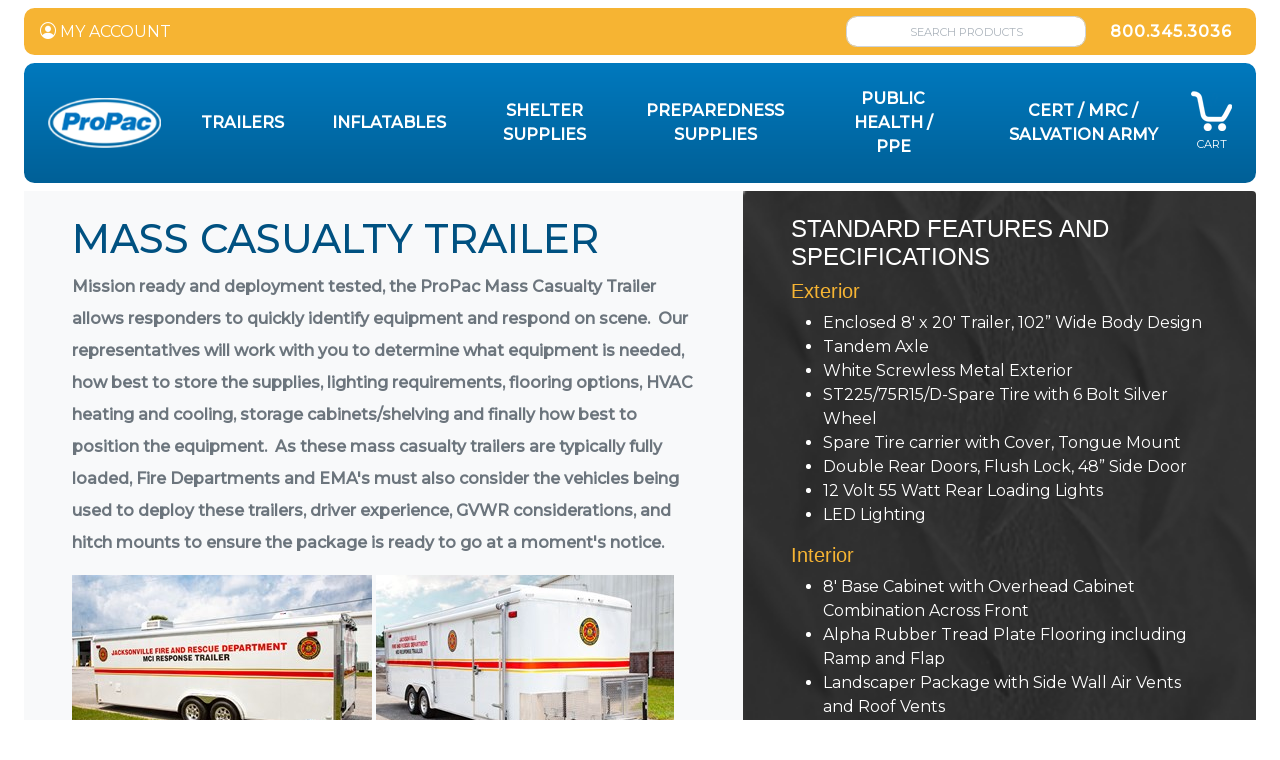

--- FILE ---
content_type: text/html; charset=utf-8
request_url: https://propacusa.com/product-category/trailers/mass-casualty
body_size: 16172
content:


<!DOCTYPE html>
<html lang="en">
<head id="ctl00_Head1"><meta charset="utf-8" /><meta http-equiv="X-UA-Compatible" content="IE=edge" /><meta name="viewport" content="width=device-width, initial-scale=1" /><title>
	Mass Casualty Trailer | First Response Equipment
</title><meta name="description" content="The ProPac Mass Casualty Trailer allows responders to quickly identify equipment and deploy on scene. " /><meta name="keywords" content="mass casualty trailer, mass casualty, casualty trailer" /><meta name="msapplication-TileColor" content="#da532c" /><meta name="msapplication-config" content="/_assets/app-icons/browserconfig.xml?v=xj1" /><meta name="theme-color" content="#ffffff" /><link rel="apple-touch-icon" sizes="180x180" href="/_assets/app-icons/apple-touch-icon.png?v=xj1" /><link rel="icon" type="image/png" sizes="32x32" href="/_assets/app-icons/favicon-32x32.png?v=xj1" /><link rel="icon" type="image/png" sizes="16x16" href="/_assets/app-icons/favicon-16x16.png?v=xj1" /><link rel="manifest" href="/_assets/app-icons/site.webmanifest?v=xj1" /><link rel="mask-icon" href="/_assets/app-icons/safari-pinned-tab.svg?v=xj1" color="#5bbad5" /><link rel="shortcut icon" href="/_assets/app-icons/favicon.ico?v=xj1" />
    <!-- Main CSS -->
    <link href="/_assets/css/theme-bootstrap.min.css" rel="stylesheet" /><link href="/_assets/css/theme.min.css" rel="stylesheet" />
    <!-- Icons -->
    <link rel="stylesheet" href="https://cdn.jsdelivr.net/npm/bootstrap-icons@1.5.0/font/bootstrap-icons.css" />
    <!-- Fonts -->
    <link rel="preconnect" href="https://fonts.googleapis.com" /><link rel="preconnect" href="https://fonts.gstatic.com" crossorigin="" /><link href="https://fonts.googleapis.com/css2?family=Montserrat:wght@400;500&amp;family=Noto+Sans:ital,wght@0,400;0,700;1,400;1,700&amp;display=swap" rel="stylesheet" />

    <script src="https://code.jquery.com/jquery-3.6.0.min.js" integrity="sha256-/xUj+3OJU5yExlq6GSYGSHk7tPXikynS7ogEvDej/m4=" crossorigin="anonymous"></script>
    <script src="https://code.jquery.com/ui/1.12.1/jquery-ui.min.js" integrity="sha256-VazP97ZCwtekAsvgPBSUwPFKdrwD3unUfSGVYrahUqU=" crossorigin="anonymous"></script>
    
<!-- Global site tag (gtag.js) - Google Analytics -->
<script async src="https://www.googletagmanager.com/gtag/js?id=UA-198456768-1"></script>
<script>
  window.dataLayer = window.dataLayer || [];
  function gtag(){dataLayer.push(arguments);}
  gtag('js', new Date());
  gtag('config', 'UA-198456768-1');
</script>
<!-- Google Tag Manager -->
<script>(function(w,d,s,l,i){w[l]=w[l]||[];w[l].push({'gtm.start':
new Date().getTime(),event:'gtm.js'});var f=d.getElementsByTagName(s)[0],
j=d.createElement(s),dl=l!='dataLayer'?'&l='+l:'';j.async=true;j.src=
'https://www.googletagmanager.com/gtm.js?id='+i+dl;f.parentNode.insertBefore(j,f);
})(window,document,'script','dataLayer','GTM-TN8CXPQ');</script>
<!-- End Google Tag Manager -->

 <script>
      var ecData = {
          "email": "",
          "phone_number": "",
          "first_name": "",
          "last_name": "",
          "home_address": {
            "street": "",
            "city": "",
            "region": "",
            "postal_code": "",
            "country": ""
        }
      }
    </script>
    <script async src="https://www.googletagmanager.com/gtag/js?id=AW-358193325"></script>
    <script>
      window.dataLayer = window.dataLayer || [];
      function gtag(){dataLayer.push(arguments);}
      gtag('js', new Date());
      gtag('config', 'AW-358193325', { ' allow_enhanced_conversions':true } ) ;
    </script>
    
    
    
    <script src="/_assets/js/item-list.js"></script>
    <script src="/_assets/js/video.js"></script>
    <script type="text/javascript">
        $(function () {
            ItemList.init('/modules/ItemListService.asmx/ListByCategory', '/modules/ItemListService.asmx/FilterByCategory',
                { name: 'category', val: $("#item_list_grid").attr("data-categoryId") });
            ItemList.fetch();

            $(".sc-photo-gallery-showall").on("click", function (e) {
                e.preventDefault();
                $(".sc-photo-gallery-item").removeClass("d-none");
            });

            $(".js-loadfilters").on("click", function (e) {
                if ($("#offcanvasFilters > .offcanvas-body").html().length == 0) {
                    //first time showing, move to offcanvas
                    $("#offcanvasFilters > .offcanvas-body").html($(".divFilters").html());
                }
            });

            $('#dlgYTPlayer').on("hide.bs.modal", function () {
                $("#player-container").html('');
            });
            $(".video-play").on("click", function (e) {
                e.preventDefault();
                var vid = $(this).data('vid');
                 $("#dlgYTPlayer").modal('show');
                playVideo(vid);
            });
            function playVideo(vid) {
                var container = $("#player-container");
                container.html(
                    '<div class="d-flex flex-column h-100 justify-content-center align-items-center"><div class="ratio" style="--bs-aspect-ratio: 69%;"><iframe src="https://www.youtube.com/embed/' + vid + '?enablejsapi=1&autoplay=1&rel=0" webkitallowfullscreen mozallowfullscreen allowfullscreen></iframe></div></div>'
                );
            }
        });
    </script>
    <style type="text/css">
        .text-transparent {
            color:transparent !important;
        }
        @media (max-width: 992px) {
            #StaticBannerImage {
                background-image: none !important;
            }
        }
    .img-overlay {
          position: absolute;
          top: 0;
          bottom: 0;
          left: 0;
          right: 0;
          height: 100%;
          width: 100%;
        }
</style>
<link href="https://propacusa.com/product-category/trailers/mass-casualty" rel="canonical" /></head>
<body>
    
<!-- Google Tag Manager (noscript) -->
<noscript><iframe src="https://www.googletagmanager.com/ns.html?id=GTM-TN8CXPQ"
height="0" width="0" style="display:none;visibility:hidden"></iframe></noscript>
<!-- End Google Tag Manager (noscript) -->
    <form method="post" action="./mass-casualty?categoryurl=trailers%2fmass-casualty" id="aspnetForm">
<div class="aspNetHidden">
<input type="hidden" name="__VIEWSTATE" id="__VIEWSTATE" value="/[base64]/////w9kAgEPZBYEAgEPDxYCHwJnZBYCAgEPDxYCHwQFHS9wcm9kdWN0LWNhdGVnb3J5L2luZmxhdGFibGVzFgIfBQUGYnV0dG9uFgJmDxYCHwJoZAIDDw8WAh8CaGQWBGYPFgIfA2ZkAgEPFgIfAwL/////D2QCAg9kFgQCAQ8PFgIfAmdkFgICAQ8PFgIfBAUiL3Byb2R1Y3QtY2F0ZWdvcnkvc2hlbHRlci1zdXBwbGllcxYCHwUFBmJ1dHRvbhYCZg8WAh8CaGQCAw8PFgIfAmhkFgRmDxYCHwNmZAIBDxYCHwMC/////w9kAgMPZBYEAgEPDxYCHwJnZBYCAgEPDxYCHwQFJy9wcm9kdWN0LWNhdGVnb3J5L3ByZXBhcmVkbmVzcy1zdXBwbGllcxYCHwUFBmJ1dHRvbhYCZg8WAh8CaGQCAw8PFgIfAmhkFgRmDxYCHwNmZAIBDxYCHwMC/////w9kAgQPZBYEAgEPDxYCHwJnZBYCAgEPDxYCHwQFKi9wcm9kdWN0LWNhdGVnb3J5L3B1YmxpYy1oZWFsdGgtLS1vci0tLXBwZRYCHwUFBmJ1dHRvbhYCZg8WAh8CaGQCAw8PFgIfAmhkFgRmDxYCHwNmZAIBDxYCHwMC/////w9kAgUPZBYEAgEPDxYCHwJnZBYCAgEPDxYCHwQFNy9wcm9kdWN0LWNhdGVnb3J5L2NlcnQtLS1vci0tLW1yYy0tLW9yLS0tc2FsdmF0aW9uLWFybXkWAh8FBQZidXR0b24WAmYPFgIfAmhkAgMPDxYCHwJoZBYEZg8WAh8DZmQCAQ8WAh8DAv////[base64]/[base64]/[base64]/[base64]/[base64]/[base64]/OTUiUddf1n2+Onuk7eZPpZRd9tOQcM=" />
</div>

<div class="aspNetHidden">

	<input type="hidden" name="__VIEWSTATEGENERATOR" id="__VIEWSTATEGENERATOR" value="E3360937" />
</div>
        <main class="px-2 px-sm-4 py-1 py-sm-2">
            <div class="container-fluid bg-gold border-rounded text-white py-2 px-3 mb-2">
                <div class="d-flex align-items-center justify-content-between">
                    <div class="d-none d-sm-flex align-items-center">
                        <a href="/account/dashboard.aspx" class="text-white"><i class="bi bi-person-circle"></i> MY ACCOUNT</a>
                        
                    </div>
                    <div class="d-flex align-items-center justify-content-between">
                        <input type="text" id="search-header" class="form-control form-control-sm keyword-search placeholder-center border-rounded me-1 me-sm-4" placeholder="SEARCH PRODUCTS" name="query">
                        <a href="tel:8003453036" class="fw-bold text-white me-1 me-sm-2 text-spacing-1">800.345.3036</a>
                    </div>
                </div>
            </div>

            <div class="container-fluid border-rounded text-white py-2 px-1 px-sm-3" id="mainmenu-container">
                <nav class="navbar navbar-expand-md" aria-label="Propac">
                    <div class="container-fluid px-1 px-sm-2">
                        <a class="navbar-brand order-1 order-md-0" href="/">
                            <img src="/_assets/images/base/propac-logo.png" class="img-fluid" style="max-height:65px;" /></a>
                        <div class="collapse navbar-collapse" id="main_navbar">
                            
                            <ul class="navbar-nav ms-auto mb-2 mb-md-0 text-center align-items-center">
                                
                                        
<li class="dropdown nav-item px-0 px-xl-3">
        <a id="ctl00_rptMainMenu_ctl00_DropDownMenuItem_lnkNode" class="nav-link text-white text-uppercase fw-bold" aria-haspopup="true" aria-expanded="false" role="button" href="/product-category/trailers">Trailers </a>
        
</li>

                                        
                                    
                                        
<li class="dropdown nav-item px-0 px-xl-3">
        <a id="ctl00_rptMainMenu_ctl01_DropDownMenuItem_lnkNode" class="nav-link text-white text-uppercase fw-bold" aria-haspopup="true" aria-expanded="false" role="button" href="/product-category/inflatables">Inflatables </a>
        
</li>

                                        
                                    
                                        
<li class="dropdown nav-item px-0 px-xl-3">
        <a id="ctl00_rptMainMenu_ctl02_DropDownMenuItem_lnkNode" class="nav-link text-white text-uppercase fw-bold" aria-haspopup="true" aria-expanded="false" role="button" href="/product-category/shelter-supplies"> Shelter Supplies </a>
        
</li>

                                        
                                    
                                        
<li class="dropdown nav-item px-0 px-xl-3">
        <a id="ctl00_rptMainMenu_ctl03_DropDownMenuItem_lnkNode" class="nav-link text-white text-uppercase fw-bold" aria-haspopup="true" aria-expanded="false" role="button" href="/product-category/preparedness-supplies">Preparedness Supplies </a>
        
</li>

                                        
                                    
                                        
<li class="dropdown nav-item px-0 px-xl-3">
        <a id="ctl00_rptMainMenu_ctl04_DropDownMenuItem_lnkNode" class="nav-link text-white text-uppercase fw-bold" aria-haspopup="true" aria-expanded="false" role="button" href="/product-category/public-health---or---ppe">Public Health / PPE </a>
        
</li>

                                        
                                    
                                        
<li class="dropdown nav-item px-0 px-xl-3">
        <a id="ctl00_rptMainMenu_ctl05_DropDownMenuItem_lnkNode" class="nav-link text-white text-uppercase fw-bold" aria-haspopup="true" aria-expanded="false" role="button" href="/product-category/cert---or---mrc---or---salvation-army">CERT / MRC / Salvation Army </a>
        
</li>

                                        
                                    
                                <!-- Sales Menu -->
                                
                            </ul>
                            <!-- Cart Total -->
                            
                        </div>
                        <div class="text-center d-block d-md-none order-0 order-md-1">
                            <a href="#offcanvas-main-menu" data-bs-toggle="offcanvas" aria-controls="offcanvas-main-menu" title="Toggle menu" class="btn btn-link text-white fs-1" role="button"><i class="bi bi-list"></i></a>
                        </div>
                        <div class="text-center order-1">
                                <a href="/shop/cart.aspx" title="View cart" class="text-white position-relative">
                                    <img src="/_assets/images/base/cart.png" /><span class="text-lightblue cart-total-items position-absolute badge" style="top: -7px; right: -5px; font-size: 1.1em;">0</span><br />
                                    <span style="font-size: .7em;">CART</span></a>
                            </div>
                    </div>
                </nav>
            </div>
            <!-- Mobile Main Menu /Offcanvas menu -->
            <div class="offcanvas offcanvas-start" tabindex="-1" id="offcanvas-main-menu" aria-labelledby="offcanvas-main-menu-label" data-bs-scroll="false" data-bs-backdrop="false" >
              <div class="offcanvas-header">
                <h5 class="offcanvas-title" id="offcanvas-main-menu-label">Main Menu</h5>
                <button type="button" class="btn-close text-reset" data-bs-dismiss="offcanvas" aria-label="Close"></button>
              </div>
              <div class="offcanvas-body">
                  <!--  Sign in/out, register -->
                <div class="d-flex justify-content-between align-items-center mb-3">
                    
                            <a href="/login.aspx?returnUrl=%2fshop%2fcatalog.aspx%3fcategoryurl%3dtrailers%2fmass-casualty" class="btn btn-primary px-3">LOG IN</a>
                            <a href="/register.aspx" class="btn btn-outline-primary px-3">REGISTER</a>
                        
                </div>
                
                
                  <div class="list-group list-group-flush">
                  
                                <a class="list-group-item list-group-item-action text-uppercase fw-bold " href="/product-category/trailers">Trailers</a>
                                <div class="list-group list-group-flush collapse ps-2"></div>
                        
                                <a class="list-group-item list-group-item-action text-uppercase fw-bold " href="/product-category/inflatables">Inflatables</a>
                                <div class="list-group list-group-flush collapse ps-2"></div>
                        
                                <a class="list-group-item list-group-item-action text-uppercase fw-bold " href="/product-category/shelter-supplies"> Shelter Supplies</a>
                                <div class="list-group list-group-flush collapse ps-2"></div>
                        
                                <a class="list-group-item list-group-item-action text-uppercase fw-bold " href="/product-category/preparedness-supplies">Preparedness Supplies</a>
                                <div class="list-group list-group-flush collapse ps-2"></div>
                        
                                <a class="list-group-item list-group-item-action text-uppercase fw-bold " href="/product-category/public-health---or---ppe">Public Health / PPE</a>
                                <div class="list-group list-group-flush collapse ps-2"></div>
                        
                                <a class="list-group-item list-group-item-action text-uppercase fw-bold " href="/product-category/cert---or---mrc---or---salvation-army">CERT / MRC / Salvation Army</a>
                                <div class="list-group list-group-flush collapse ps-2"></div>
                        
                </div>
              </div>
            </div>

            <!--Main Page Content-->
            
    
    
    
    <div id="ctl00_FullWidthContent_pnlStaticSub">
	
        <div class="container-fluid text-secondary my-2">
            <div class="row bg-light">
                <div class="col-md-7 rounded-start p-2 px-lg-5 py-lg-4">
                    <h1 class="h1 text-uppercase text-primary" style="">MASS CASUALTY TRAILER</h1><h2 class="h6 text-secondary fw-bold lh-lg" style="">Mission ready and deployment tested, the ProPac Mass Casualty Trailer allows responders to quickly identify equipment and respond on scene.&nbsp; Our representatives will work with you to determine what equipment is needed, how best to store the supplies, lighting requirements, flooring options, HVAC heating and cooling, storage cabinets/shelving and finally how best to position the equipment.&nbsp; As these mass casualty trailers are typically fully loaded, Fire Departments and EMA's must also consider the vehicles being used to deploy these trailers, driver experience, GVWR considerations, and hitch mounts to ensure the package is ready to go at a moment's notice.&nbsp;&nbsp;</h2>
                    <div id="sc-photo-gallery" class="mt-3">
                        
                                <a href="/_assets/CMSFiles/Image/Trailers/Mass Casualty/Mass-Casualty-Jacksonville1180.jpg" data-toggle="lightbox" data-gallery="mixedgallery"  class='sc-photo-gallery-item position-relative' data-vid=''>
                                    <img src="/_assets/CMSFiles/Image/Trailers/Mass Casualty/Mass-Casualty-Jacksonville1180.jpg?maxwidth=300&maxheight=200&scale=both" class="img-fluid mb-1" style="max-height:200px; max-width:300px;">
                                    <div class="img-overlay d-flex justify-content-center align-items-center" style="display:none !important">
                                        <i class="bi bi-play-circle-fill fs-1 text-light"></i>
                                    </div>
                                </a>
                            
                                <a href="/_assets/CMSFiles/Image/Trailers/Mass Casualty/Mass-Casualty-Jacksonville2.jpg" data-toggle="lightbox" data-gallery="mixedgallery"  class='sc-photo-gallery-item position-relative' data-vid=''>
                                    <img src="/_assets/CMSFiles/Image/Trailers/Mass Casualty/Mass-Casualty-Jacksonville2.jpg?maxwidth=300&maxheight=200&scale=both" class="img-fluid mb-1" style="max-height:200px; max-width:300px;">
                                    <div class="img-overlay d-flex justify-content-center align-items-center" style="display:none !important">
                                        <i class="bi bi-play-circle-fill fs-1 text-light"></i>
                                    </div>
                                </a>
                            
                                <a href="/_assets/CMSFiles/Image/Trailers/Mass Casualty/Mass-Casualty-Jacksonville3-1180.jpg" data-toggle="lightbox" data-gallery="mixedgallery"  class='sc-photo-gallery-item position-relative' data-vid=''>
                                    <img src="/_assets/CMSFiles/Image/Trailers/Mass Casualty/Mass-Casualty-Jacksonville3-1180.jpg?maxwidth=300&maxheight=200&scale=both" class="img-fluid mb-1" style="max-height:200px; max-width:300px;">
                                    <div class="img-overlay d-flex justify-content-center align-items-center" style="display:none !important">
                                        <i class="bi bi-play-circle-fill fs-1 text-light"></i>
                                    </div>
                                </a>
                            
                                <a href="/_assets/CMSFiles/Image/Trailers/Mass Casualty/Mass-Casualty-Interior-cabinets.jpg" data-toggle="lightbox" data-gallery="mixedgallery"  class='sc-photo-gallery-item position-relative' data-vid=''>
                                    <img src="/_assets/CMSFiles/Image/Trailers/Mass Casualty/Mass-Casualty-Interior-cabinets.jpg?maxwidth=300&maxheight=200&scale=both" class="img-fluid mb-1" style="max-height:200px; max-width:300px;">
                                    <div class="img-overlay d-flex justify-content-center align-items-center" style="display:none !important">
                                        <i class="bi bi-play-circle-fill fs-1 text-light"></i>
                                    </div>
                                </a>
                            
                                <a href="/_assets/CMSFiles/Image/Trailers/Mass Casualty/Mass-Casualty-Interior-Walls-with-Racks.jpg" data-toggle="lightbox" data-gallery="mixedgallery"  class='sc-photo-gallery-item position-relative' data-vid=''>
                                    <img src="/_assets/CMSFiles/Image/Trailers/Mass Casualty/Mass-Casualty-Interior-Walls-with-Racks.jpg?maxwidth=300&maxheight=200&scale=both" class="img-fluid mb-1" style="max-height:200px; max-width:300px;">
                                    <div class="img-overlay d-flex justify-content-center align-items-center" style="display:none !important">
                                        <i class="bi bi-play-circle-fill fs-1 text-light"></i>
                                    </div>
                                </a>
                            
                                <a href="/_assets/CMSFiles/Image/Trailers/Mass Casualty/Mass-Casualty-interior-600.jpg" data-toggle="lightbox" data-gallery="mixedgallery"  class='sc-photo-gallery-item position-relative' data-vid=''>
                                    <img src="/_assets/CMSFiles/Image/Trailers/Mass Casualty/Mass-Casualty-interior-600.jpg?maxwidth=300&maxheight=200&scale=both" class="img-fluid mb-1" style="max-height:200px; max-width:300px;">
                                    <div class="img-overlay d-flex justify-content-center align-items-center" style="display:none !important">
                                        <i class="bi bi-play-circle-fill fs-1 text-light"></i>
                                    </div>
                                </a>
                            
                                <a href="/_assets/CMSFiles/Image/Trailers/Mass Casualty/Mass-Casualty-interior-1080.jpg" data-toggle="lightbox" data-gallery="mixedgallery"  class='sc-photo-gallery-item position-relative' data-vid=''>
                                    <img src="/_assets/CMSFiles/Image/Trailers/Mass Casualty/Mass-Casualty-interior-1080.jpg?maxwidth=300&maxheight=200&scale=both" class="img-fluid mb-1" style="max-height:200px; max-width:300px;">
                                    <div class="img-overlay d-flex justify-content-center align-items-center" style="display:none !important">
                                        <i class="bi bi-play-circle-fill fs-1 text-light"></i>
                                    </div>
                                </a>
                            
                                <a href="/_assets/CMSFiles/Image/Trailers/Mass Casualty/Mass-Casualty-interior2-1080.jpg" data-toggle="lightbox" data-gallery="mixedgallery"  class='sc-photo-gallery-item position-relative' data-vid=''>
                                    <img src="/_assets/CMSFiles/Image/Trailers/Mass Casualty/Mass-Casualty-interior2-1080.jpg?maxwidth=300&maxheight=200&scale=both" class="img-fluid mb-1" style="max-height:200px; max-width:300px;">
                                    <div class="img-overlay d-flex justify-content-center align-items-center" style="display:none !important">
                                        <i class="bi bi-play-circle-fill fs-1 text-light"></i>
                                    </div>
                                </a>
                            
                                <a href="/_assets/CMSFiles/Image/Trailers/Mass Casualty/Mass-Casualty-interior3-1080.jpg" data-toggle="lightbox" data-gallery="mixedgallery"  class='sc-photo-gallery-item position-relative' data-vid=''>
                                    <img src="/_assets/CMSFiles/Image/Trailers/Mass Casualty/Mass-Casualty-interior3-1080.jpg?maxwidth=300&maxheight=200&scale=both" class="img-fluid mb-1" style="max-height:200px; max-width:300px;">
                                    <div class="img-overlay d-flex justify-content-center align-items-center" style="display:none !important">
                                        <i class="bi bi-play-circle-fill fs-1 text-light"></i>
                                    </div>
                                </a>
                            
                    </div>
                    <div class="py-2">
                        <a href="/_assets/CMSFiles/File/Trailers/Mass-Casualty-Trailer-Drawing.jpg" id="ctl00_FullWidthContent_lnkStaticSubPlanView" class="btn btn-primary text-uppercase px-2 px-lg-4" target="_blank">
                            <img src="/_assets/images/icons/cog.png" class="me-1">
                            Plan View</a>
                        
                    </div>
                </div>
                <div class="col-md-5 text-white rounded-end  p-2 px-lg-5 py-lg-4" style="background-image: url(/_assets/CMSFiles/Image/Categories/spec-background.png); background-size: cover;">
                    <h3 class="h4 text-white text-uppercase" style="font-family: &quot;Open Sans&quot;, Arial, sans-serif;">STANDARD FEATURES AND SPECIFICATIONS</h3><h4 class="h5 text-warning" style="font-family: &quot;Open Sans&quot;, Arial, sans-serif;">Exterior</h4><ul><li>Enclosed 8' x 20' Trailer, 102” Wide Body Design</li><li>Tandem Axle</li><li>White Screwless Metal Exterior</li><li>ST225/75R15/D-Spare Tire with 6 Bolt Silver Wheel</li><li>Spare Tire carrier with Cover, Tongue Mount</li><li>Double Rear Doors, Flush Lock, 48” Side Door</li><li>12 Volt 55 Watt Rear Loading Lights</li><li>LED Lighting</li></ul><h4 class="h5 text-warning" style="font-family: &quot;Open Sans&quot;, Arial, sans-serif;">Interior</h4><ul><li>8' Base Cabinet with Overhead Cabinet Combination Across Front</li><li>Alpha Rubber Tread Plate Flooring including Ramp and Flap</li><li>Landscaper Package with Side Wall Air Vents and Roof Vents</li><li>12” Additional Height</li><li>E-Track Strapping System</li><li>Recessed D-Ring Tie-downs</li><li>LED Lighting</li></ul><h4 class="h5 text-warning" style="font-family: &quot;Open Sans&quot;, Arial, sans-serif;">Power</h4><ul><li>7,000 Watt Onan Generator</li><li>Generator Ready Package</li><li>110 Volt Racer’s Package</li><li>Standard Scissor Jack with Hand Crank</li></ul><p>*Specifications listed are guidelines. We can customize to meet your needs. Please call 1-800-345-3036 or request a quote using our online form.<br></p>
                    <div class="mt-4">
                        <div>
                            <a href="/_assets/CMSFiles/File/Trailers/MassCasualtyTrailerFlyer.pdf" id="ctl00_FullWidthContent_lnkStaticSubSpecSheet" class="btn btn-primary text-uppercase px-2 px-lg-4" target="_blank">
                                <img src="/_assets/images/icons/pdf.png" class="me-1">
                                Download Full Spec Sheet</a>
                        </div>
                        <div class="mt-4">
                            <a href="/request-a-quote.aspx" class="btn btn-warning text-white px-2 px-lg-4 request-a-quote">REQUEST A QUOTE</a>
                        </div>
                    </div>
                </div>
            </div>

        </div>
        <div class="row g-2">
            <div class="col-md-6 border-rounded bg-light">
                <div class="d-flex flex-column h-100 justify-content-center align-items-center">
                        <h4 class="text-center h4 fw-bold mb-xl-3">ProPac's Emergency Trailer Build Locations</h4>
                        <img src="/_assets/CMSFiles/Image/Trailers/Trailer-Location-Map2.png" class="img-fluid mt-xl-4 w-100">
</div>






            </div>
            <div class="col-md-6 border-rounded">
                
<div id="corner-carousel" class="carousel slide" data-bs-ride="carousel">
    <div class="carousel-indicators carousel-indicators-round">
        
                <button type="button" data-bs-target="#corner-carousel" data-bs-slide-to='0' class='active' aria-current='true' aria-label='slide 0'></button>
            
                <button type="button" data-bs-target="#corner-carousel" data-bs-slide-to='1'  aria-label='slide 1'></button>
            
    </div>
    <div class="carousel-inner">
        
                <div class='carousel-item active'>
                    <a href='#'>
                        <img src='/_assets/CMSFiles/Image/Trailers/Mass Casualty/Mass-Casualty-Germantown-DARK1180.jpg' class="d-block w-100 border-rounded">
                        <div class="carousel-caption d-none d-md-block">
                            <h5 class="text-uppercase fw-bold h1 text-warning" style="font-family: &quot;Open Sans&quot;, Arial, sans-serif;"><span style="font-weight: 700;"><font color="#f7ad6b">CUSTOMIZE</font></span></h5><p>Your ProPac emergency trailer will be custom designed and outfitted to match your requirements.</p>
                        </div>
                    </a>
                </div>
            
                <div class='carousel-item'>
                    <a href='#'>
                        <img src='/_assets/CMSFiles/Image/Trailers/Mass Casualty/Mass-Casualty-MemphisAirport-1180.jpg' class="d-block w-100 border-rounded">
                        <div class="carousel-caption d-none d-md-block">
                            <p><br></p>
                        </div>
                    </a>
                </div>
            
    </div>
</div>
            </div>
        </div>

        <div class="modal fade" id="dlgYTPlayer">
            <div class="modal-dialog modal-lg modal-dialog-centered">
                <div class="modal-content">
                    <div class="modal-header">
                        <button type="button" class="btn-close" data-bs-dismiss="modal" aria-label="Close"></button>
                      </div>
                    <div class="modal-body px-0 py-0">
                      <div id="player-container"></div>
             
                        
                    </div>
                </div>
            </div>
        </div>
    
</div>

            <div class="container-fluid">
                <div class="row">
                    <div class="col-sm-12">
                        <div class="text-start">
                            <a class="no-cookies" style="display: none;" href="//www.wikihow.com/Enable-Cookies-in-Your-Internet-Web-Browser/" target="_blank">You must have cookies enabled for the site to work properly.</a>
                            
    
    
    


                        </div>
                    </div>
                </div>
            </div>



            <!--End Main Page Content-->
            <a href="#0" class="cd-top"><i class="fa fa-angle-up"></i></a>
            
<div id="session-countdown-popup" style="display:none;" title="">
    <p>
        You will be logged out in <span class="session-countdown-seconds"></span> seconds.
    </p>
    <p style="font-weight:bold">
        Do you want to stay signed in?
    </p>
</div>

<script type="text/javascript">
    var gSessionInterval;
    var gSessionWarningTimer;
    var gSessionLogoutTimer;
    var gSessionTimeout;
    function SessionExpireAlert(timeout) {
        gSessionTimeout = timeout;
        var seconds = timeout / 1000;
        $(".session-countdown-seconds").html(seconds);
        if (gSessionInterval) clearInterval(gSessionInterval);
        if (gSessionWarningTimer) clearTimeout(gSessionWarningTimer);
        if (gSessionLogoutTimer) clearTimeout(gSessionLogoutTimer);
        gSessionInterval = setInterval(function () {
            seconds--;
            $(".session-countdown-seconds").html(seconds);
        }, 1000);
        gSessionWarningTimer = setTimeout(function () {
            //show dialog
                bootbox.dialog({
                title: 'Session Expiring',
                message: $("#session-countdown-popup").html(),
                buttons: {
                    ok: {
                        label: "Yes, keep me signed in",
                        className: "btn-primary",
                        callback: function () {
                            SessionRenewSession();
                        }
                    },
                    cancel: {
                        label: "No, sign me out",
                        className: "btn-default",
                        callback: function () { SessionExpireSession();}
                    }
                }
            });
        }, timeout - 45 * 1000); //show 45 seconds before expiration
        gSessionLogoutTimer = setTimeout(function () {
            SessionExpireSession();
        }, timeout);
    };
    function SessionExpireSession() {
        window.location = '/logout.aspx?r=' + escape(document.location.pathname) + '&msg=' + escape("Your session on the site has expired and you have been automatically logged out. Please login again to continue." );
    }
    function SessionRenewSession() {
        $.post("/modules/KeepSessionAlive.ashx", null, function () {
            //restart timer
            SessionExpireAlert(gSessionTimeout);
        });
    }
</script>

        </main>
         
<footer class="container-fluid py-2 py-lg-4 px-2 px-lg-5 bg-darkblue text-white">
    <div class="d-flex flex-wrap flex-md-nowrap mx-2 mx-lg-4 mt-4">
        <div class="footer-start d-block  order-last order-sm-first">
            <img src="/_assets/images/base/propac-logo-small.png" />
            <h4 class="h3 fw-bold mt-2 text-white">Keep in touch.</h4>
            <div class="row row-cols-sm-auto g-3 align-items-end validationGroup">
                <div class="col-12">
                    <label class="text-uppercase small" for="newsletter-email">Email Address</label>
                    <input type="email" class="form-control" id="newsletter-email" data-msg-required="" />
                </div>
                <div class="col-12">
                    <button class="btn btn-outline-light px-3" id="newsletter-btn">SIGN UP</button>
                </div>
            </div>
            <div class="mt-3">
                <a href="https://www.facebook.com/ProPacUSA" class="me-1" target="_blank">
                    <img src="/_assets/images/base/facebook.png" /></a>
                <a href="https://twitter.com/ProPacInc" class="me-1" target="_blank">
                    <img src="/_assets/images/base/x.png" /></a>
                <a href="https://www.linkedin.com/company/propac-inc/" class="me-1" target="_blank">
                    <img src="/_assets/images/base/linkedin.png" /></a>
                <a href="https://www.youtube.com/channel/UC8Mymu_avcNPGwLanCDHZUQ/featured" target="_blank">
                    <img src="/_assets/images/base/youtube.png" /></a>
            </div>
            <div class="mt-3">
                <img src="/_assets/images/base/creditcards.png" />
                <img src="/_assets/images/base/paypal.png" />
            </div>

            
        </div>
        <div class="footer-end d-block order-first order-sm-last pt-0 pt-sm-3 pt-md-0">
            <div class="row row-cols-sm-auto g-3 align-items-start">
                <div class="col-12 col-sm-6 col-lg-4">
                    <h4 class="h4 fw-bold mt-2 text-white">ACCOUNT</h4>
                    <ul class="list-unstyled">
                        
                            <li><a href="/login.aspx" class="text-white">Log In</a></li>
                        
                        <li><a href="/register.aspx" class="text-white">Register</a></li>
                        <li><a href="/account-recovery.aspx" class="text-white">Forgot Username/Password</a></li>
                        <li><a href="/account/dashboard.aspx" class="text-white">Order Status</a></li>
                    </ul>
                </div>
                <div class="col-12 col-sm-6 col-lg-4">
                    <h4 class="h4 fw-bold mt-2 text-white">COMPANY</h4>
                    <ul class="list-unstyled">
                        <li><a href="/about-us.aspx" class="text-white">About Us</a></li>
                        <li><a href="/our-team.aspx" class="text-white">Our Team</a></li>
                        <li><a href="/careers.aspx" class="text-white">Careers</a></li>
                        <li><a href="/contact.aspx" class="text-white">Contact Us</a></li>
                        <li><a href="/view/shipping-and-delivery.aspx" class="text-white">Shipping and Returns</a></li>
                    </ul>
                </div>
                <div class="col-12 col-sm-6 col-lg-4">
                    <h4 class="h4 fw-bold mt-2 text-white">SUPPORT</h4>
                    <ul class="list-unstyled">
                        <li><a href="/view/privacy-policy.aspx" class="text-white">Privacy Policy</a></li>
                        <li><a href="/view/cookies.aspx" class="text-white">Cookies</a></li>
                        <li><a href="/customer-service.aspx" class="text-white">Customer Service</a></li>
                        <li><a href="/view/safety-data-sheets.aspx" class="text-white">Safety Data Sheets</a></li>
                    </ul>
                </div>
                
            </div>
        </div>
    </div>
    <div class="d-flex flex-wrap flex-lg-nowrap  mx-0 mx-lg-4 mt-3 mb-3" style="font-size: .7em;">
        <div class="footer-start d-block pe-2 pe-lg-4">
            <p style="max-width: 450px;">
                This site is intended for US consumers. By signing up, you understand and agree that your data will 
                    be collected and used subject to our US <a href="/view/privacy-policy.aspx" class="text-white text-decoration-underline">Privacy Policy</a>
            </p>
        </div>
        <div class="footer-end d-block">
            <p>
                &copy;&nbsp;Copyright 2026 ProPac USA ALL RIGHTS RESERVED.
            </p>
                   
        </div>
    </div>
</footer>
<div class="cookie-banner" style="display:none;">
  <p>
    We use cookies to personalize and enhance your experience on this site. By continuing to use the site, you agree to our use of cookies as described in our <a href="/view/privacy-policy.aspx">privacy policy</a>.
  </p>
  <a class="cookie-close" href="#"><i class="bi bi-x-lg"></i></a>
</div>
        
        
    

<script type="text/javascript">
//<![CDATA[
$('.cart-total-money').html('$0.00');$('.cart-total-items').hide();//]]>
</script>
</form>
    <script src="https://cdn.jsdelivr.net/npm/bootstrap@5.0.1/dist/js/bootstrap.bundle.min.js" integrity="sha384-gtEjrD/SeCtmISkJkNUaaKMoLD0//ElJ19smozuHV6z3Iehds+3Ulb9Bn9Plx0x4" crossorigin="anonymous"></script>
    <script src="/_assets/bundles/theme-plugins.min.js"></script>
    <script src="/_assets/bundles/theme-app.min.js?v=20230630173816"></script>
    
    <script src="/_assets/plugins/bs5-lightbox.min.js"></script>

    <script>
      window.addEventListener('load', function() {
        if (window.location.href.indexOf('/shop/checkout-complete.aspx') != -1)
        {
           var orderTotal = jQuery('[id*="_lblTotal"]').text().replace(/[^0-9.]/g,'');
           var oderId = jQuery('[title="View Sales Order PDF"]').text();
       
           gtag('event', 'conversion', {
          'send_to': 'AW-358193325/V_pECJLkzcADEK2x5qoB',
          'value': parseFloat(orderTotal),
          'currency': 'USD',
          'transaction_id': oderId
      });
       
        }
      });
    </script>
    <script type="text/javascript" async="" src="https://static.klaviyo.com/onsite/js/klaviyo.js?company_id=R8SZ7C"></script>
</body>
</html>


--- FILE ---
content_type: application/javascript
request_url: https://propacusa.com/_assets/js/item-list.js
body_size: 5264
content:
var ItemList = function () {
    var itemUrl = '';
    var filterUrl = '';
    var p;

    function getGridItems(page, search, callback, sort, pageSize ) {
        if (typeof page === 'undefined') { page = 1; }
        if (typeof search === 'undefined') { search = $("#txt-item-search").val(); }
        if (typeof sort === 'undefined') { sort = readCookie("CatalogViewSort") !== '' ? readCookie("CatalogViewSort") : 1; }
        if (typeof pageSize === 'undefined') { pageSize = readCookie("CatalogViewPageSize") !== null && readCookie("CatalogViewPageSize") !== '' ? readCookie("CatalogViewPageSize") : 16; }

        var fvals = getGridItemsFilterValues();
        var d = {
            page: page, search: search, sort: sort, pageSize: pageSize,
            filters: fvals.filters.join(),
            priceFilters: fvals.priceFilters.join(),
            mfgFilters: fvals.mfgFilters.join(),
            groupFilters: fvals.groupFilters.join(),
            categoryFilters: fvals.categoryFilters.join()
        };
        
        if (typeof p !== 'undefined' && p !== '')
            d[p.name] = p.val;
        App.block('#item-list-grid-results');
        $.ajax({
            type: "POST",
            url: itemUrl,
            data: JSON.stringify(d),
            contentType: "application/json; charset=utf-8",
            dataType: "json",
            success: function (data) {
                if ($("#item-list-grid-results").length > 0) //if this is not the first time loading, just replace the item/grid
                    $("#item-list-grid-results").html($("#item-list-grid-results", data.d).html());
                else {
                    $("#item_list_grid").html(data.d);

                }
                getGridItemsDone();
                App.unblock('#item-list-grid-results');
                if (typeof callback !== 'undefined')
                    callback();
            }
        });
    }
    function getGridFilters() {
        var options = {
            type: "POST",
            url: filterUrl,
            contentType: "application/json; charset=utf-8",
            dataType: "json",
            success: function (data) {
                $("#filter_list").html(data.d);
                //expand the top two if in lg 
                var windowWidth = $(window).width();
                if (windowWidth >= 1024) {
                    $(".filter-collapse").slice(0, 2).collapse('show');
                    $(".panel-heading .accordion-toggle").slice(0, 2).removeClass("collapsed");
                }

                //hide all but the top 4 of each group
                //$(".filter-collapse > .list-group").children().slice(0, 4).removeClass("hidden");
                $(".filter-collapse > .list-group").each(function (i) {
                    if ($(this).children(".list-group-item").length > 4)
                        $(this).children(".list-group-item").slice(0, 4).removeClass("hidden");
                    else
                        $(this).children(".list-group-item").removeClass("hidden");
                });

                //the no filters found is the only visible thing here
                if ($("#pnlNoFilters").length > 0 && $("#pnlNoFilters").closest(".col-md-3").children(":not(#filter_list):visible").length === 0) { 
                    $("#pnlNoFilters").closest(".col-md-3").hide();
                    $("#item_list_grid").closest(".col-md-9").addClass("col-md-12").removeClass("col-md-9");
                }
            }
        };
        if (typeof p !== 'undefined' && p !== '') {
            var d = new Object();
            d[p.name] = p.val;
            options.data = JSON.stringify(d);
        }
        $.ajax(options);
    }

    function getGridItemsDone() {
        $(".item-list-grid-sort-menu li").removeClass("active");
        $(".btn-change-view").removeClass("active");
        $("[data-action='" + readCookie("CatalogView") + "']").addClass("active");
        if (readCookie("CatalogViewSort") !== '' && $("[data-sort='" + readCookie("CatalogViewSort") + "']").length > 0) {
            $("[data-sort='" + readCookie("CatalogViewSort") + "']").parent().addClass("active");
        }
        if (readCookie("CatalogViewPageSize") !== '' && $("[data-size='" + readCookie("CatalogViewPageSize") + "']").length > 0) {
            $("[data-size='" + readCookie("CatalogViewPageSize") + "']").parent().addClass("active");
            $("#pager-pagesize-btn").html(readCookie("CatalogViewPageSize") + ' <span class="caret"></span>');
        }
        var selectedItems = new Array();
        if (readCookie("CompareItems")) {
            selectedItems = readCookie("CompareItems").split(",");
            $.each(selectedItems, function (index, value) {
                $(".item-list-check-compare[value='" + value + "']").prop("checked", true);
            });
        }
        $(".item-list-check-count").toggle(selectedItems.length > 0);
        $(".item-list-check-count > span.badge").html(selectedItems.length);
        $('html, body').scrollTop(0);
        //$('html, body').animate({
        //    scrollTop: 0 // $("#item-list-controls").offset().top
        //}, 1000);

        //save state in hash

        $("#lblFilters").html(''); //clear out labels
        location.hash = '';
        var filters = new Array();
        var search = $("#txt-item-search").val();
        var pageNumber = 1;
        if ($("li.active > a.pager-link").length > 0)
            pageNumber = parseInt($("li.active > a.pager-link").attr("data-pageNumber"));
        //setup filters
        $(".filter-num-selected").html('');
        var fCount = 0;
        $(".filter-check[data-State='True']").each(function (index) {
            var filterId = $(this).attr("data-filterId");
            var valueId = $(this).attr("data-valueId");
            var valueName = $(this).attr("data-valueName");
            filters.push(valueId);
            var numInFilterSelected = $(".filter-check[data-state='True']", $("#fg_" + filterId)).length;
            $(".filter-num-selected", $("a[href='#fg_" + filterId + "']")).html(numInFilterSelected > 0 ? numInFilterSelected + " selected" : "");
            $("#lblFilters").html($("#lblFilters").html() + ' <a href="#" class="filter-list-nav" data-id="' + valueId + '" data-filterId="' + filterId + '" title="Remove filter"><span class="label label-primary">' + valueName + ' <i class="fa fa-times"></i></span></a>');
            fCount++;
        });
        //setup search
        if (search !== '') {
            $("#btn-item-search").html('<i class="bi bi-x"></i>');
            $("#lblSearch").text("Results for '" + search + "'");
            $("#txt-item-search").val(search);
        }
        else {
            $("#btn-item-search").html('<i class="bi bi-search"></i>');
            $("#txt-item-search").val('');
            $("#lblSearch").text('');
        }
        if (fCount > 1)
            $("#btn-clear-f").show();
        else
            $("#btn-clear-f").hide();
        //update hash
        var h = new Array();
        if (filters.length > 0) h.push("f=" + filters.join(","));
        if (pageNumber > 1) h.push("p=" + pageNumber);
        if (search !== '') h.push("s=" + escape(search));
        if (h.length > 0)
            location.hash = h.join("&");
        else if (window.location.href.indexOf('#') > -1)
            removeHash();
    }

    function getGridItemsParseHash() {
        var result = new Object();
        result.search = '';
        result.page = 1;
        result.filters = new Array();
        var hash = document.URL.split('#')[1];
        if (typeof hash !== 'undefined') {
            var hparams = hash.split('&');
            $.each(hparams, function (index, value) {
                if (value !== '') {
                    if (value.indexOf("f=") >= 0) {
                        var fvalues = value.replace("f=", "").split(",");
                        $.each(fvalues, function (i, v) {
                            if (v !== '') {
                                result.filters.push(v);
                                var btn = $(".filter-check[data-valueid='" + v + "']");
                                var valueName = btn.attr("data-valueName");
                                var valueId = v;
                                var filterId = btn.attr("data-filterId");

                                btn.attr("data-State", "True");
                                $("i", btn).addClass("fa-check-square-o").removeClass("fa-square-o");
                                btn.closest(".filter-collapse").collapse('show');
                                var numInFilterSelected = $(".filter-check[data-state='True']", $("#fg_" + filterId)).length;
                                $(".filter-num-selected", $("a[href='#fg_" + filterId + "']")).html(numInFilterSelected > 0 ? numInFilterSelected + " selected" : "");
                            }
                        });
                    }
                    else if (value.indexOf("p=") >= 0) {
                        result.page = value.split('=')[1];
                    }
                    else if (value.indexOf("s=") >= 0) {
                        result.search = unescape(value.split('=')[1]);
                    }
                }
            });
        }
        return result;
    }

    function removeHash() {
        var scrollV, scrollH, loc = window.location;
        if ("replaceState" in history)
            history.replaceState("", document.title, loc.pathname + loc.search);
        else {
            // Prevent scrolling by storing the page's current scroll offset
            scrollV = document.body.scrollTop;
            scrollH = document.body.scrollLeft;

            loc.hash = "";

            // Restore the scroll offset, should be flicker free
            document.body.scrollTop = scrollV;
            document.body.scrollLeft = scrollH;
        }
    }

    function getGridItemsFilterValues() {
        var filterVals = new Object();
        filterVals.filters = [];
        filterVals.priceFilters = [];
        filterVals.mfgFilters = [];
        filterVals.groupFilters = [];
        filterVals.categoryFilters = [];
        $(".filter-check[data-State='True']").each(function (index) {
            var filterType = $(this).closest(".filter-collapse").data("filtertype");
            switch (filterType) {
                case 'PriceRange':
                    filterVals.priceFilters.push($(this).attr("data-valueId"));
                    break;
                case 'Manufacturer':
                    filterVals.mfgFilters.push($(this).attr("data-valueId"));
                    break;
                case 'ProductGroup':
                    filterVals.groupFilters.push($(this).attr("data-valueId"));
                    break;
                case 'Category':
                    filterVals.categoryFilters.push($(this).attr("data-valueId"));
                    break;
                default:
                    filterVals.filters.push($(this).attr("data-valueId"));
            }
        });
        return filterVals;
    }

    return {
        init: function (lurl, furl, param) {
            itemUrl = lurl;
            filterUrl = furl;
            p = param;
            //register all handlers here
            //layout change
            $(document).on("click", ".btn-change-view", function (e) {
                e.preventDefault();
                createCookie('CatalogView', $(this).attr("data-action"), 90);
                getGridItems();
            });

            //sort
            $(document).on("click", ".sort-option", function (e) {
                e.preventDefault();
                createCookie('CatalogViewSort', $(this).attr("data-sort"), 90);
                getGridItems();
            });
            //page size
            $(document).on("click", ".pagesize-option", function (e) {
                e.preventDefault();
                createCookie('CatalogViewPageSize', $(this).attr("data-size"), 90);
                getGridItems();
            });
            //compare
            $(document).on("change", ".item-list-check-compare", function (e) {
                var itemId = $(this).val();
                var selected = $(this).prop("checked");
                var selectedItems = new Array();
                if (readCookie("CompareItems")) selectedItems = readCookie('CompareItems').split(',');

                if (selected) selectedItems.splice(selectedItems.length, 0, itemId);
                else {
                    for (var x = 0; x < selectedItems.length; x++) {
                        if (selectedItems[x] === itemId)
                            selectedItems.splice(x, 1);
                    }
                }
                $(".item-list-check-count").toggle(selectedItems.length > 0);
                $(".item-list-check-count > span.badge").html(selectedItems.length);
                createCookie("CompareItems", selectedItems.join(","), 1);
            });

            $(document).on("click", ".item-list-check-count", function (e) {
                e.preventDefault();
                var selectedItems = new Array();
                if (readCookie("CompareItems")) selectedItems = readCookie("CompareItems").split(",");
                if (selectedItems.length > 1) {
                    if (selectedItems.length > 5) alert("Item comparison is limited to a maximum of 5 items. Only the first 5 items you selected will be displayed.");
                    var qs = '';
                    for (var x = 0; x < selectedItems.length; x++) {
                        qs += "&m" + (x + 1) + "=" + selectedItems[x];
                    }
                    window.location.href = "/shop/compare.aspx?" + qs.substring(1);
                }
                else
                    alert("Please select at least 2 items to compare.");
            });

            $(document).on("click", ".item-list-category-change", function (e) {
                e.preventDefault();

                if ($(this).hasClass("has-children")) {
                    console.log(this);
                    if ($("i", $(this)).hasClass("bi-plus-lg")) {
                        $("i", $(this)).removeClass("bi-plus-lg").addClass("bi-dash-lg");
                    } else {
                        $("i", $(this)).removeClass("bi-dash-lg").addClass("bi-plus-lg");
                    }
                }
                if (p.val === $(this).data("id")) return; //already selected
                p = { name: 'category', val: $(this).data("id") };
                getGridItems();
                $(".item-list-category-change").removeClass('link-selected border-rounded').addClass('text-black-50');
                $(this).addClass('link-selected border-rounded').removeClass('text-black-50');
                history.replaceState(null, document.title, $(this).attr("href"));
                //close the offcanvas
                var myOffcanvas = document.getElementById('offcanvasFilters');
                var bsOffcanvas = bootstrap.Offcanvas.getInstance(myOffcanvas);
                if(bsOffcanvas !== null)
                    bsOffcanvas.hide();
            });


            //filters
            var windowWidth = $(window).width();
            if (windowWidth >= 1024) {
                $(".filter-collapse").slice(0, 2).collapse('show');
                $(".panel-heading .accordion-toggle").slice(0, 2).removeClass("collapsed");
            }
            $(".panel-footer").each(function (index) {
                var items = $(this).prev().children();
                items.addClass("hidden");
                items.slice(0, 4).removeClass("hidden");
            });
            $(document).on("click", ".btn-show-allvalues", function (e) {
                $(this).parent().prev().children().removeClass("hidden");
                $(this).closest(".panel-footer").hide();
                e.preventDefault();
            });
            $(document).on("click", ".filter-list-nav", function (e) {
                e.preventDefault();
                var valueId = $(this).attr("data-id");
                var filterId = $(this).attr("data-filterId");
                var chk = $(".filter-check[data-valueId='" + valueId + "']");
                chk.attr("data-state", "False");
                $("i", chk).addClass("fa-square-o").removeClass("fa-check-square-o");
                $(this).remove();
                //refresh items
                getGridItems();
            });
            $(document).on("click", ".filter-check", function (e) {
                e.preventDefault();
                var filterId = $(this).attr("data-filterId");
                if ($(this).attr("data-state") !== "True") {
                    //apply filter
                    $(this).attr("data-state", "True");
                    $("i", $(this)).addClass("fa-check-square-o").removeClass("fa-square-o");
                    var valueName = $(this).attr("data-valueName");
                    var valueId = $(this).attr("data-valueId");

                    if (windowWidth < 1024) {
                        //collapse parent
                        $(this).closest(".filter-collapse").collapse('hide');
                        $(".panel-heading .accordion-toggle", $(this).closest(".panel")).addClass("collapsed");
                    }
                } else {
                    //remove filter
                    $(this).attr("data-state", "False");
                    $("i", $(this)).addClass("fa-square-o").removeClass("fa-check-square-o");
                    $(".filter-list-nav[data-id='" + $(this).attr("data-valueId") + "']").remove();
                }

                //refresh items
                getGridItems();
            });

            $(document).on("click", "#btn-clear-f", function (e) {
                e.preventDefault();
                var search = $("#txt-item-search").val();
                var pageNumber = 1;

                location.hash = "f=&p=" + pageNumber + "&s=" + escape(search); //clean hash

                $(".filter-check[data-State='True']").each(function () {
                    $("i", this).addClass("fa-square-o").removeClass("fa-check-square-o"); //uncheck filters
                    $(this).attr("data-state", "False"); //reset state
                });

                $(this).hide(); //hide clear all btn
                getGridItems();
            });


            //search -- keydown
            $(document).on("keypress", "#txt-item-search", function (event) {
                if (event.which === 13) {
                    getGridItems();
                    event.preventDefault();
                }

            });
            //search -- button click
            $(document).on("click", "#btn-item-search", function (e) {
                e.preventDefault();
                if ($("#btn-item-search").html() === '<i class="bi bi-x"></i>') {
                    $("#btn-item-search").html('<i class="bi bi-search"></i>');
                    $("#txt-item-search").val('');
                }
                else {
                    $("#btn-item-search").html('<i class="bi bi-x"></i>');
                }
                getGridItems();
            });

            //page
            $(document).on("click", ".pager-link", function (e) {
                e.preventDefault();
                if ($(this).attr("data-pageNumber"))
                    getGridItems($(this).attr("data-pageNumber"));
            });
        },
        fetch: function (callback) {
            if ($("#item_list_grid").length > 0) {
                
                if (typeof filterUrl !== 'undefined' && filterUrl !== '')
                    getGridFilters();
                var hash = getGridItemsParseHash();
                getGridItems(hash.page, hash.search, callback);
            }
        }
    };
}();




--- FILE ---
content_type: application/javascript
request_url: https://propacusa.com/_assets/js/video.js
body_size: 1292
content:
$(function () {
   
    $(document).on("click", ".video-list-carousel-play", function(e) {
        e.preventDefault();
        var vid = $(this).attr("data-vid");
        var title = $(this).attr("data-title");
        var description = $(this).attr("data-description");
        var showPopup = $("#video-display-popup").val() === 'true';

        if(showPopup) {
            var html = '<iframe id="player1" src="https://www.youtube.com/embed/' + vid + '?enablejsapi=1" width="100%" height="320" frameborder="0" webkitallowfullscreen mozallowfullscreen allowfullscreen></iframe>';
            html += '<h4>' + title + '</h4><div>' + description + '</div><small>Length: <span class="player-video-length small"></span></small>';
            var dialog = bootbox.dialog({
                title: title,
                message: html
            });
            setTimeout(function() {
                GetVideoDuration(vid,".bootbox .player-video-length");
            }, 500);
        }
        else{
            $(".player-container-title").html(title);
            $(".player-container-description").html(description);
            //$(".player-container").html(
            //    '<iframe id="player1" src="https://www.youtube.com/embed/' + vid + '?enablejsapi=1" width="100%" height="320" frameborder="0" webkitallowfullscreen mozallowfullscreen allowfullscreen></iframe>'
            //);
            $(".player-container").html(
                '<div class="d-flex flex-column h-100 justify-content-center align-items-center"><div class="ratio  ratio-16x9"><iframe src="https://www.youtube.com/embed/' + vid + '?enablejsapi=1&autoplay=1&rel=0" webkitallowfullscreen mozallowfullscreen allowfullscreen></iframe></div></div>'
            );
            GetVideoDuration(vid,".player-video-length");
            $(".player-div").show('slow');
        }
            
    });
    $(document).on("click", ".player-close", function(e) {
        $(".player-div").hide('fast');
        e.preventDefault();
    });

    $(document).on("click", ".yt-play", function (e) {
        e.preventDefault();
        var vid = $(this).attr("data-vid");
        var title = $(this).attr("data-title");
        var description = $(this).attr("data-description");
        var showPopup = $(this).attr("data-popup") === 'true';

        if (showPopup) {
            var html = '<iframe id="player1" src="https://www.youtube.com/embed/' + vid + '?enablejsapi=1" width="100%" height="320" frameborder="0" webkitallowfullscreen mozallowfullscreen allowfullscreen></iframe>';
            html += '<h4>' + title + '</h4><div>' + description + '</div><small>Length: <span class="player-video-length small"></span></small>';
            var dialog = bootbox.dialog({
                title: title,
                message: html
            });
            setTimeout(function () {
                GetVideoDuration(vid, ".bootbox .player-video-length");
            }, 500);
        }
        else {
            var container = $(this).parent();
            container.html(
                '<div class="d-flex flex-column h-100 justify-content-center align-items-center"><div class="ratio" style="--bs-aspect-ratio: 69%;"><iframe src="https://www.youtube.com/embed/' + vid + '?enablejsapi=1&autoplay=1&rel=0" webkitallowfullscreen mozallowfullscreen allowfullscreen></iframe></div></div>'
            );
        }
    });

});
function GetVideoDuration(videoId, selector) {
    $.ajax({
        type: "GET",
        url: "https://www.googleapis.com/youtube/v3/videos?id=" + videoId + "&key=AIzaSyCmAbw76P-q8eQkQuRVBrwcauCfCD0K1k8&part=contentDetails",
        success: function (result) {               
            var duration = result.items[0].contentDetails.duration;
            var a = duration.match(/\d+/g);
            if (duration.indexOf('M') >= 0 && duration.indexOf('H') == -1 && duration.indexOf('S') == -1) {
                a = [0, a[0], 0];
            }
            if (duration.indexOf('H') >= 0 && duration.indexOf('M') == -1) {
                a = [a[0], 0, a[1]];
            }
            if (duration.indexOf('H') >= 0 && duration.indexOf('M') == -1 && duration.indexOf('S') == -1) {
                a = [a[0], 0, 0];
            }
            duration = 0;
            if (a.length == 3) {
                duration = duration + parseInt(a[0]) * 3600;
                duration = duration + parseInt(a[1]) * 60;
                duration = duration + parseInt(a[2]);
            }
            if (a.length == 2) {
                duration = duration + parseInt(a[0]) * 60;
                duration = duration + parseInt(a[1]);
            }
            if (a.length == 1) {
                duration = duration + parseInt(a[0]);
            }
            var h = Math.floor(duration / 3600);
            var m = Math.floor(duration % 3600 / 60);
            var s = Math.floor(duration % 3600 % 60);
            $(selector).html(m + "m " + s + "s");
        }
    });
}